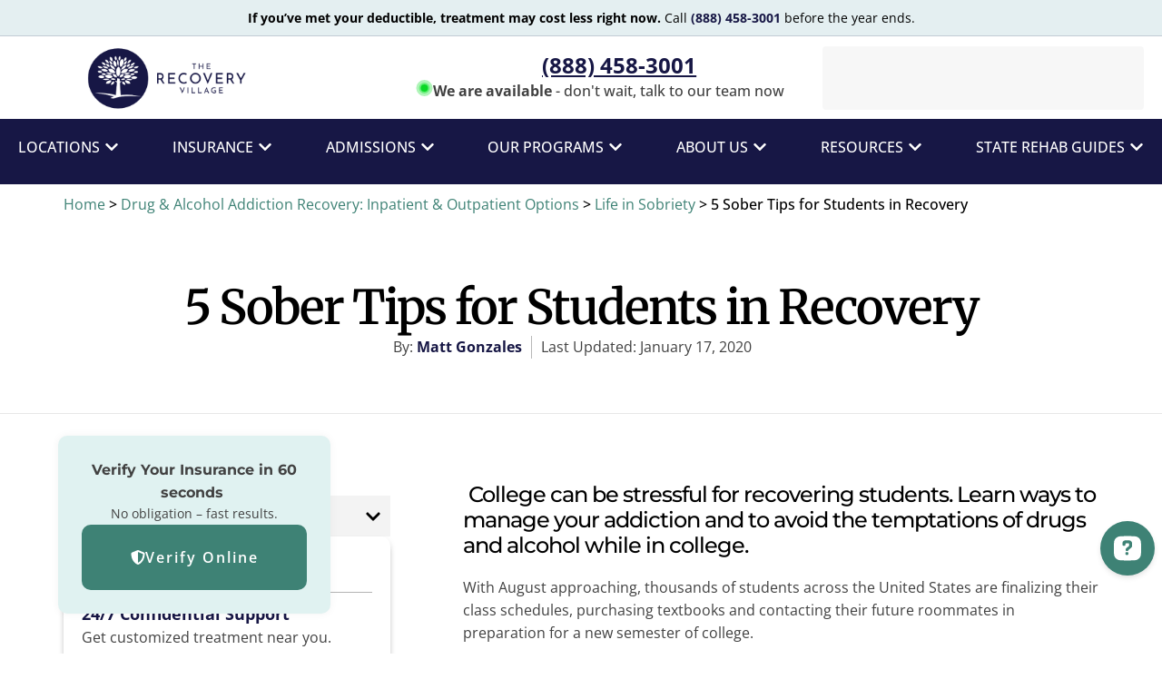

--- FILE ---
content_type: text/html;charset=utf-8
request_url: https://pnapi.invoca.net/1078/na.json
body_size: 229
content:
[{"requestId":"int_trv_camp","status":"success","formattedNumber":"888-458-3001","countryCode":"1","nationalNumber":"8884583001","lifetimeInSeconds":900,"overflow":null,"surge":null,"invocaId":"i-3b61ea01-ed3d-4106-af89-9be7b9cefa55"},{"type":"settings","metrics":true}]

--- FILE ---
content_type: text/html;charset=utf-8
request_url: https://pnapi.invoca.net/1078/na.json
body_size: 229
content:
[{"requestId":"int_trv_camp","status":"success","formattedNumber":"888-458-3001","countryCode":"1","nationalNumber":"8884583001","lifetimeInSeconds":900,"overflow":null,"surge":null,"invocaId":"i-3b61ea01-ed3d-4106-af89-9be7b9cefa55"},{"type":"settings","metrics":true}]